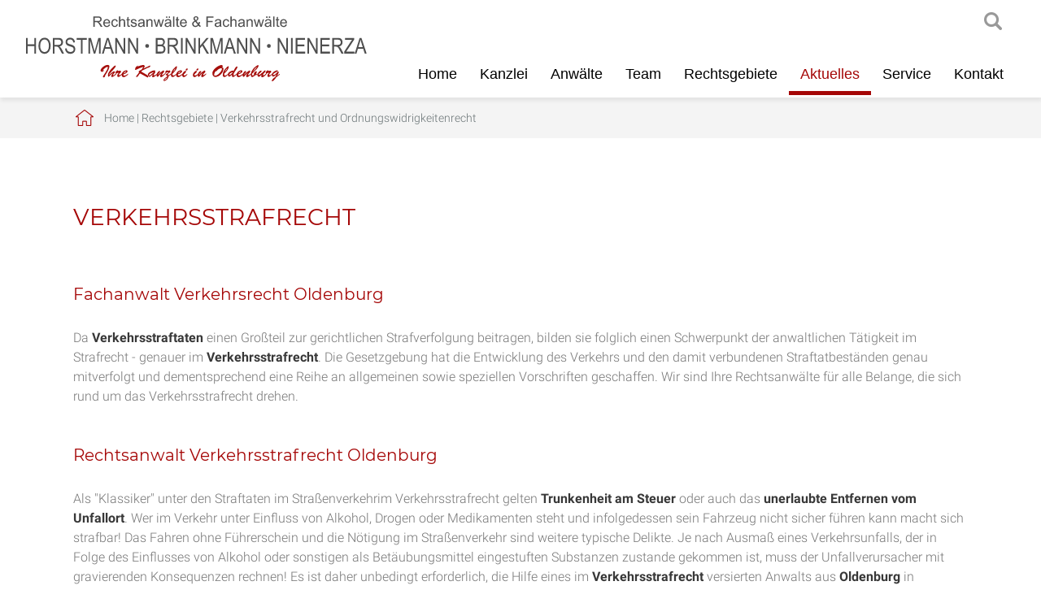

--- FILE ---
content_type: text/html; charset=iso-8859-1
request_url: https://architektenrecht-oldenburg.de/Rechtsgebiete/Verkehrsstrafrecht-Ordnungswidrigkeitenrecht/index.html
body_size: 5498
content:
<!DOCTYPE HTML>
<html lang="de">

<head>
	<title>Verkehrsstrafrecht Oldenburg, Kanzlei Verkehrsstrafrecht Oldenburg, Ordnungswidrigkeiten Verkehrsstrafrecht Oldenburg</title>

	<meta http-equiv="Content-Type" content="text/html; charset=iso-8859-1">
	<meta name="viewport" content="width=device-width, initial-scale=1.0">

	<meta name="description" content="Rechtsanwalt Verkehrsstrafrecht aus Oldenburg - Unkomplizierte Hilfe bei verkehrsrechtlichen Straftaten, Ordnungswidrigkeiten oder Bußgeldern." />
	<META NAME="author" CONTENT="Horstmann, Brinkmann, Nienerza Rechtsanw&auml;lte">
<meta name="GENERATOR" content="cms2web">
<META NAME="publisher" CONTENT="[bense.com] GmbH Dortmund">
<META NAME="copyright" CONTENT="">
<META NAME="keywords" CONTENT="">
<META NAME="page-topic" CONTENT="Rechtsberatung">
<META NAME="audience" CONTENT="Alle, All">
<META NAME="expires" CONTENT="NEVER">
<META NAME="page-type" CONTENT="">
<META NAME="robots" CONTENT="INDEX,FOLLOW">

	<link rel="stylesheet" type="text/css" href="/stream/css/styles.css">
	<link rel="stylesheet" type="text/css" href="/stream/css/style3.css">
	<link rel="stylesheet" type="text/css" href="/stream/css/fonts/montserrat/montserrat.css">
	<link rel="stylesheet" type="text/css" href="/stream/css/fonts/roboto/roboto.css">
	<link rel="stylesheet" type="text/css" href="/stream/css/grid.css">

	<!--[if lte IE 7]>
	<link rel="stylesheet" type="text/css" href="/stream/css/ie.css">
	<![endif]-->

	<!--<script src="/stream/js/prototype_1_6_1_0.js"></script>
	<script src="/stream/js/jquery_1_8_min.js"></script>
	<script src="/stream/js/jquery_1_11_1.min.js"></script>-->
	<script src="/stream/js/jquery_3_6_0_min.js"></script>
	<script src="/stream/js/jquery.scrolltop.js"></script>

	<!--<script>
		jQuery.noConflict();
	</script>-->

	<script src="/stream/js/jquery.scrolltop.js"></script>

	<!-- Contactform NEU -->
	<link rel="stylesheet" type="text/css" href="/stream/css/style_contactform.css">

	<!-- Responsivemobilemenu -->
	<link rel="stylesheet" type="text/css" href="/stream/css/minmenu.css">
	<script src="/stream/js/minmenu.js"></script>

	<!-- Slider Revolution -->
	<!-- <link rel="stylesheet" type="text/css" href="/stream/css/themepunch.style.css" media="screen">
	<script type="text/javascript" src="/stream/js/themepunch.tools.min.js"></script>
	<script type="text/javascript" src="/stream/js/themepunch.revolution.min.js"></script>
	<link rel="stylesheet" type="text/css" href="/stream/css/themepunch.settings.css" media="screen"> -->

	<!-- Hover FX Anwälte -->
	<link rel="stylesheet" type="text/css" href="/stream/css/style1.css">
	<!--<script src="/stream/js/reflection.js" type="text/javascript" charset="utf-8"></script>-->

	<!-- REVOLUTION STYLE SHEETS -->
	<link rel="stylesheet" type="text/css" href="/stream/css/revolution/settings.css">

	<!-- REVOLUTION LAYERS STYLES -->
	<link rel="stylesheet" type="text/css" href="/stream/css/revolution/layers.css">
	<style type="text/css">.tp-rs-menulink {text-decoration: none}</style>

	<!-- REVOLUTION NAVIGATION STYLES -->
	<link rel="stylesheet" type="text/css" href="/stream/css/revolution/navigation.css">

	<!-- REVOLUTION JS FILES -->
	<script src="/stream/js/revolution/jquery.themepunch.tools.min.js"></script>
	<script src="/stream/js/revolution/jquery.themepunch.revolution.min.js"></script>
	<script src="/stream/js/revolution/extensions/revolution.extension.kenburn.min.js"></script>

	<link rel="shortcut icon" href="/favicon.ico">

	
	<script>
		jQuery(document).ready(function(){
			jQuery('#searchIcon').click(function(){
				var searchBox = jQuery('.searchBox');
				if (searchBox.hasClass('visible')){
					searchBox.animate({"top":"-300px"}, "slow").removeClass('visible');
				} else {
					searchBox.animate({"top":"0px"}, "slow").addClass('visible');
				}
			});
		});
	</script>

	

	
</head>

<body id="layout_areas" class="view">
	<div id="wrap">

	<!-- <div id="shortlink">

		<email>
			<div id="shorticon1" onclick="sidebarShow('email')">
				<a href="javascript:void(0)">
					<img src="/stream/images/layout/email.png">
				</a>
			</div>
			<div id="email" class="sidebar_item sidebar_item_hide">
				<a href="mailto:"></a>
			</div>
		</email>

		<telefon>
			<div id="shorticon2" onclick="sidebarShow('telefon')">
				<a href="javascript:void(0)">
					<img src="/stream/images/layout/telefon.png">
				</a>
			</div>
			<div id="telefon" class="sidebar_item sidebar_item_hide">
				<p><a href="tel:+49"></a></p>
			</div>
		</telefon>

		<karte>
			<div id="shorticon3" onclick="sidebarShow('karte')">
				<a href="javascript:void(0)">
					<img src="/stream/images/layout/karte.png">
				</a>
			</div>
			<div id="karte" class="sidebar_item sidebar_item_hide">
				<p>
					<a href="/Kontakt/index.html">Anfahrt und Kontakt</a>
				</p>
			</div>
		</karte>

		<sprache>
			<div id="shorticon4" onclick="sidebarShow('social')">
				<a href="javascript:void(0)">
					<img src="/stream/images/layout/social.png">
				</a>
			</div>
			<div id="social" class="sidebar_item sidebar_item_hide">
				<p>
					<a href="" target="_blank">Visitenkarte</a>
				</p>
			</div>
		</sprache>

		<facebook>
			<div id="shorticon5" onclick="sidebarShow('facebook')">
				<a href="javascript:void(0)">
					<img src="/stream/images/layout/facebook.png">
				</a>
			</div>
			<div id="facebook" class="sidebar_item sidebar_item_hide">
				<p>
					<a href="" target="_blank">Folgen Sie uns auf Facebook</a>
				</p>
			</div>
		</facebook>

	</div> -->

	
			<div id="head">

				<div class="page_margins_head">
					<div class="page">

						<div class="searchBox">
					    	<form name="search" id="search" action="/Suche/index.html" method="get">
								<input class="search-input" size="50" type="text" name="q"  >
								<input class="search-button" type="submit" value="Suchen">
							</form>
						</div>

						<div id="background"></div>

							<div id="labels">

								<div id="searchIcon"><a href="javascript: void(0)" >searchIcon</a></div>

								<div class="logo">
									<a href="/index.html"><img src="/stream/images/layout/logo.svg" height="80px" alt="" title=""></a>
								</div>

								<div id="nav-sk">
									<div class="rmm minimal"><ul class="menu rmm-main-list"><li class="first"><a file_id="1" href="/index.html"  target="" >Home</a></li><li class=""><a file_id="33" href="/Kanzleiprofil/index.html"  target="_self" >Kanzlei</a></li><li class=""><a file_id="35" href="/Rechtsanwaelte/index.html"  target="_self" >Anw&auml;lte</a></li><li class=""><a file_id="83" href="/Team/index.html"  target="_self" >Team</a></li><li class=""><a file_id="34" href="/Rechtsgebiete/index.html"  target="_self" >Rechtsgebiete</a></li><li class="active"><a file_id="43" href="/Aktuelles/index.html"  target="_self" >Aktuelles</a></li><li class=""><a file_id="37" href="/Service/index.html"  target="_self" >Service</a></li><li class=""><a file_id="38" href="/Kontakt-und-Anfahrt/index.html"  target="_self" >Kontakt</a></li></ul></div>								</div>

							</div>

					</div>
				</div>
			</div>

			<div id="location">
				<div class="page_margins">
					<div class="page">
						<div class="locbg">
							<a href="http://www.rechtsanwaelte-horstmann.de/index.html" class="location_home">Home</a> | <a href="http://www.fachanwalt-verkehrsrecht-oldenburg.de/Rechtsgebiete/index.html">Rechtsgebiete</a> | <a href="http://www.familienrecht-oldenburg.info/Rechtsgebiete/Verkehrsstrafrecht-Ordnungswidrigkeitenrecht/index.html" id="location_active">Verkehrsstrafrecht und Ordnungswidrigkeitenrecht</a>						</div>
					</div>
				</div>
			</div>

			
		<div id="main">
			<a href="#" class="scrollup">Scroll</a>

			<div class="page_margins">
				<div class="page">

					<div id="col1">
						<div id="col1_content" class="clearfix">
							<ul id="sub_nav"></ul>													</div>
					</div>

					<div id="col3">
						<div id="col3_content" class="clearfix">
								<div class="contenttype_cms"><div class="block_content headline"><h1>Verkehrsstrafrecht</h1></div><div id="Verkehrsstrafrecht" class="block_content text"><h2>Fachanwalt Verkehrsrecht Oldenburg</h2><p>Da <strong>Verkehrsstraftaten</strong> einen Gro&szlig;teil zur gerichtlichen Strafverfolgung beitragen, bilden sie folglich einen Schwerpunkt der anwaltlichen T&auml;tigkeit im Strafrecht - genauer im <strong>Verkehrsstrafrecht</strong>. Die Gesetzgebung hat die Entwicklung des Verkehrs und den damit verbundenen Straftatbest&auml;nden genau mitverfolgt und dementsprechend eine Reihe an allgemeinen sowie speziellen Vorschriften geschaffen. Wir sind Ihre Rechtsanw&auml;lte f&uuml;r alle Belange, die sich rund um das Verkehrsstrafrecht drehen.</p></div><div id="Rechtsanwalt_Verkehrsstrafrecht" class="block_content text"><h2>Rechtsanwalt Verkehrsstrafrecht Oldenburg</h2><p>Als &quot;Klassiker&quot; unter den Straftaten im Stra&szlig;enverkehrim Verkehrsstrafrecht gelten <strong>Trunkenheit am Steuer</strong> oder auch das <strong>unerlaubte Entfernen vom Unfallort</strong>. Wer im Verkehr unter Einfluss von Alkohol, Drogen oder Medikamenten steht und infolgedessen sein Fahrzeug nicht sicher f&uuml;hren kann macht sich strafbar! Das Fahren ohne F&uuml;hrerschein und die N&ouml;tigung im Stra&szlig;enverkehr sind weitere typische Delikte. Je nach Ausma&szlig; eines Verkehrsunfalls, der in Folge des Einflusses von Alkohol oder sonstigen als Bet&auml;ubungsmittel eingestuften Substanzen zustande gekommen ist, muss der Unfallverursacher mit gravierenden Konsequenzen rechnen! Es ist daher unbedingt erforderlich, die Hilfe eines im <strong>Verkehrsstrafrecht</strong> versierten Anwalts aus <strong>Oldenburg</strong> in Anspruch zu nehmen.</p></div><div id="Ordnungswidrigkeiten_Bussgelder" class="block_content text"><h2>Ordnungswidrigkeiten & Bußgelder - Verkehrsstrafrecht Oldenburg</h2><p>Neben diesen Vergehen existieren viele weitere <strong>Ordnungswidrigkeiten</strong> im <strong>Verkehrsstrafrecht</strong> wie z.B. Geschwindigkeits&uuml;berschreitung oder Parkvergehen, die zu <strong>Bu&szlig;geldbescheiden</strong> f&uuml;hren k&ouml;nnen. <strong>Ordnungswidrigkeiten</strong> k&ouml;nnen allgemein unter Missachtung von Stra&szlig;enschildern und Stra&szlig;enverkehrsregeln zusammengefasst werden. Ordnungswidrigkeiten gelten in der Regel &bdquo;nur&ldquo; als geringf&uuml;gige Verst&ouml;&szlig;e von Regeln, die neben dem bereits genannten Bu&szlig;geldbescheid in weniger gravierenden F&auml;llen auch Verwarnungen (mit Verwarnungsgeld) oder eine rein m&uuml;ndliche Verwarnung zur Folge haben k&ouml;nnen. <strong>Wir</strong> raten dennoch zur Vorsicht, denn langfristig k&ouml;nnen auch viele kleine Verst&ouml;&szlig;e in kurzer Zeit problematisch werden.</p>

<p>Verst&ouml;&szlig;e im <strong>Verkehrsstrafrecht</strong> sind ernst zu nehmen und haben weitreichende Konsequenzen! Daher ist es ratsam, sich &uuml;ber Verkehrsdelikte im Stra&szlig;enverkehr zu informieren oder im Falle einer Strafverfolgung sich mit unserer <strong>Oldenburger Kanzlei</strong> in Verbindung zu setzen.</p></div><div id="Verteidigung_Verkehrsstrafrecht" class="block_content text"><h2>Verteidigung im Verkehrsstrafrecht - Rechtsanwalt Oldenburg</h2><p>Sie haben ein Bu&szlig;geld erhalten, k&ouml;nnen sich den genannten Tatvorwurf jedoch nicht erkl&auml;ren? Sie wurden geblitzt, obwohl Ihr Wagen die im Schreiben genannte Geschwindigkeit gar nicht erreichen kann? Unsere Anw&auml;lte aus <strong>Oldenburg</strong> unterst&uuml;tzen Sie kompetent bei der Anfechtung unrechtm&auml;&szlig;ig erhobener Vorw&uuml;rfe und Bescheide.</p></div><div class="block_content text"><p style="text-align: right;"><a class="btn" href="/Rechtsgebiete/index.html">zur&uuml;ck zur &Uuml;bersicht</a></p></div></div>						</div>

						<div id="ie_clearing">&nbsp;</div>
					</div>

				</div>
			</div>
		</div>


		<div id="push"></div>
	</div>

		<div id="footer">
			<div class="page_margins">
				<div class="page">

						<div class="subcolumns">

							<div class="c33l">
								<div class="subcl">
									<p><span>Horstmann, Brinkmann, Nienerza</span></p>

									<p>Staugraben 1A<br>
									26122 Oldenburg</p>

									<p>Telefon: <a href="tel:+4944126272">(04 41) 262 72</a><br>
									Telefax: (04 41) 257 39</p>

									<p><a href="mailto:info@rechtsanwaelte-horstmann.de">info@rechtsanwaelte-horstmann.de</a><br>
									<a href="https://www.rechtsanwaelte-horstmann.de">www.rechtsanwaelte-horstmann.de</a></p>

								</div>
							</div>

							<div class="c33l">
								<div class="subc">
									<div class="footer-logo">
										<img src="/stream/images/layout/logo.svg" style="width: 80%;" alt="Rechtsanw&auml;lte Kanzlei Oldenburg" title="Horstmann, Kl&uuml;ppel, Nienerza">
									</div>
								</div>
							</div>

							<div class="c33r">
								<div class="subcr">
									<p><a href="/Kanzleiprofil/index.html">Kanzlei</a></p>
									<p><a href="/Rechtsanwaelte/index.html">Anwälte</a></p>
									<p><a href="/Rechtsgebiete/index.html">Rechtsgebiete</a></p>
									<p><a href="/Aktuelles/index.html">Aktuelles</a></p>
									<p><a href="/Service/index.html">Service</a></p>
									<p><a href="/Kontakt-und-Anfahrt/index.html">Kontakt</a></p>
								</div>
							</div>

						<span class="skip wk_customer"> odbg-hrst 2026-01-25</span><span class="skip wk_wid"> wid-65</span><span class="skip wk_global"> drtm-bns 2026-01-25</span>						<!-- <div class="kwlayer"><a href="http://fachanwalt-oldenburg.de/Anwalt-Verkehrs-Ordnungswidrigkeiten-Recht.html" title="Anwalt Verkehrs Ordnungswidrigkeiten Recht">Anwalt Verkehrs Ordnungswidrigkeiten Recht</a>, <a href="http://bussgeld-oldenburg.de/Ehe-Oldenburg.html" title="Ehe Oldenburg">Ehe Oldenburg</a>, <a href="http://anwalt-oldenburg.info/Renovierungspflicht-Oldenburg.html" title="Renovierungspflicht Oldenburg">Renovierungspflicht Oldenburg</a>, <a href="http://fachanwalt-strafrecht-oldenburg.info/Rechtsanwalt-Koch.html" title="Rechtsanwalt Koch">Rechtsanwalt Koch</a>, <a href="http://erbrecht-oldenburg.info/Zwangsversteigerung-Oldenburg.html" title="Zwangsversteigerung Oldenburg">Zwangsversteigerung Oldenburg</a>, <a href="http://rechtsanwalt-oldenburg.info/Rechtsanwalt-Leasing.html" title="Rechtsanwalt Leasing">Rechtsanwalt Leasing</a>, <a href="http://mietrecht-oldenburg.de/Abfindungsanspruch-Oldenburg.html" title="Abfindungsanspruch Oldenburg">Abfindungsanspruch Oldenburg</a>, <a href="http://anwalt-oldenburg.info/Wohnungseigentuemer-Oldenburg.html" title="Wohnungseigentuemer Oldenburg">Wohnungseigentuemer Oldenburg</a>, <a href="http://arbeitsrecht-oldenburg.info/Rechtsanwalt-Scheidung.html" title="Rechtsanwalt Scheidung">Rechtsanwalt Scheidung</a>, <a href="http://rechtsanwalt-wardenburg.de/Mietrecht.html" title="Mietrecht">Mietrecht</a></div> -->
						</div>
					</div>
			</div>
		</div>

		<div id="datenschutz">
			Design und Webservice by <a href="https://www.bense.com" target="_blank" rel="noopener" title="Websiteoptimierung, SEO, SEM, Hosting und Webdesign in Dortmund">bense.com</a> | <a href="/Impressum/index.html" class="wikilink internal" title="Impressum">Impressum</a> | <a href="/Datenschutz/index.html" class="wikilink internal" title="Datenschutz">Datenschutz</a> | <a href="/Sitemap/index.html" class="wikilink internal" title="Sitemap">Sitemap</a> | <a href="/Suche/index.html" class="wikilink internal" title="Suche">Suche</a>		</div>

		<!--<script>
			jQuery.noConflict();
		</script>-->


		
		<script>
		function sidebarShow(name) {
			var show_item = ""
			var item_arr = ["email", "telefon", "karte", "social", "facebook"];

			for (var i = 0; i < item_arr.length; i++) {
				if (item_arr[i] == name) {
					if (!jQuery("#" + name).hasClass('sidebar_item_hide')) {
						jQuery('#' + name).hide('slide', {direction: 'left'}, 1000);
						jQuery('#' + name).addClass('sidebar_item_hide');
					} else {
						jQuery('#' + name).show('slide', {direction: 'left'}, 500);
						jQuery('#' + name).removeClass('sidebar_item_hide');
					}
				} else {
					jQuery('#' + item_arr[i]).hide('slide', {direction: 'left'}, 1000);
					jQuery('#' + item_arr[i]).addClass('sidebar_item_hide');
				}
			};
		}
	</script>

	<script>
		jQuery(document).ready(function() {
			jQuery("#rev_slider_1063_1").show().revolution({
				sliderType: "fadeIn",
				sliderLayout: "fullscreen",
				dottedOverlay: "none",
				delay: 6000,
				navigation: {
				//	keyboardNavigation: "off",
				//	keyboard_direction: "horizontal",
				//	mouseScrollNavigation: "off",
				//	mouseScrollReverse: "default",
				onHoverStop: "off",
				//	touch: {
				//		touchenabled: "on",
				//		swipe_threshold: 75,
				//		swipe_min_touches: 1,
				//		swipe_direction: "horizontal",
				//		drag_block_vertical: false
				// },
				//		tabs: {
				//			style: "zeus",
				//			enable: true,
				//			width: 100,
				//			height: 30,
				//			min_width: 100,
				//			wrapper_padding: 0,
				//			wrapper_color: "transparent",
				//			wrapper_opacity: "0",
				//			tmp: '<span class="tp-tab-title">{{title}}</span>',
				//			visibleAmount: 3,
				//			hide_onmobile: true,
				//			hide_under: 480,
				//			hide_onleave: false,
				//			hide_delay: 200,
				//			direction: "horizontal",
				//			span: true,
				//			position: "inner",
				//			space: 1,
				//			h_align: "left",
				//			v_align: "top",
				//			h_offset: 30,
				//			v_offset: 30
				//		},
				arrows: {
						style:"metis",
						enable:true,
						hide_onmobile:false,
						hide_onleave:false,
						tmp:'',
						left: {
							h_align:"left",
							v_align:"center",
							h_offset:0,
							v_offset:0
						},
						right: {
							h_align:"right",
							v_align:"center",
							h_offset:0,
							v_offset:0
						}
					}
				},
				// viewPort: {
				// 		enable: true,
				// 		outof: "pause",
				// 		visible_area: "80%",
				// 		presize: false
				// },
				// responsiveLevels: [1240, 1024, 778, 480],
				// visibilityLevels: [1240, 1024, 778, 480],
				gridwidth: [1230, 1024, 767, 480],
				gridheight: [800, 800, 480, 360],
				// lazyType: "none",
				parallax: {
					type: "scroll",
					origo: "enterpoint",
					speed: 400,
					levels: [5, 10, 15, 20, 25, 30, 35, 40, 45, 50, 46, 47, 48, 49, 50, 55],
					type: "scroll",
				},
				// shadow: 0,
				// spinner: "off",
				// stopLoop: "off",
				// stopAfterLoops: -1,
				// stopAtSlide: -1,
				// shuffle: "off",
				// autoHeight: "off",
				// hideThumbsOnMobile: "off",
				// hideSliderAtLimit: 0,
				// hideCaptionAtLimit: 0,
				// hideAllCaptionAtLilmit: 0,
				// debugMode: false,
				// fallbacks: {
				// 		simplifyAll: "off",
				// 		nextSlideOnWindowFocus: "off",
				// 		disableFocusListener: false,
				// }

			});
		
		});
	</script>

</body>
</html>


--- FILE ---
content_type: text/css;charset=iso-8859-1
request_url: https://architektenrecht-oldenburg.de/stream/css/style3.css
body_size: 877
content:
@font-face{
font-family:'icomoon';
src:url('/stream/files/fonts/icomoon.eot?q25m55');
src:url('/stream/files/fonts/icomoon.eot?q25m55#iefix') format('embedded-opentype'),
url('/stream/files/fonts/icomoon.ttf?q25m55') format('truetype'),
url('/stream/files/fonts/icomoon.woff?q25m55') format('woff'),
url('/stream/files/fonts/icomoon.svg?q25m55#icomoon') format('svg');
font-weight:normal;
font-style:normal;
}
.ca-menu-l{
padding:0;
margin:20px auto;
width:500px;
}
h2.ca-main-l{
padding-bottom:0px !important;
}
h3.ca-sub-l{
background-color:transparent !important;
padding:8px 0;
}
.ca-menu-l li{
width:500px;
height:100px;
overflow:hidden;
position:relative;
display:block;
background:#fff;
-webkit-box-shadow:1px 1px 3px rgba(0,0,0,0.2);
-moz-box-shadow:1px 1px 3px rgba(0,0,0,0.2);
box-shadow:1px 1px 3px rgba(0,0,0,0.2);
margin-bottom:4px;
-webkit-transition:all 300ms ease-in-out;
-moz-transition:all 300ms ease-in-out;
-o-transition:all 300ms ease-in-out;
-ms-transition:all 300ms ease-in-out;
transition:all 300ms ease-in-out;
}
.ca-menu-l li:last-child{
margin-bottom:0px;
}
.ca-menu-l li a{
text-align:left;
width:100%;
height:100%;
display:block;
color:#333;
position:relative;
}
.ca-icon-l{
font-family:'icomoon',cursive;
font-size:40px;
color:#a50707;
text-shadow:0px 0px 1px #333;
line-height:90px;
position:absolute;
width:90px;
left:20px;
text-align:center;
-webkit-transition:all 300ms linear;
-moz-transition:all 300ms linear;
-o-transition:all 300ms linear;
-ms-transition:all 300ms linear;
transition:all 300ms linear; 
}
.ca-content-l{
position:absolute;
left:120px;
width:370px;
height:60px;
top:20px;
}
.ca-main-l{
font-size:30px;
-webkit-transition:all 300ms linear;
-moz-transition:all 300ms linear;
-o-transition:all 300ms linear;
-ms-transition:all 300ms linear;
transition:all 300ms linear; 
}
.ca-sub-l{
font-size:14px;
color:#666;
}
.ca-menu-l li:hover{
background-color:#f5f5f5;
}
.ca-menu-l li:hover .ca-icon-l{
color:#a50707;
font-size:120px;
opacity:0.2;
left:-20px;
-webkit-transform:rotate(20deg);
-moz-transform:rotate(20deg);
-ms-transform:rotate(20deg);
transform:rotate(20deg);
}
.ca-menu-l li:hover .ca-main-l{
color:#a50707;
opacity:1;
}
.ca-menu-l li:hover .ca-sub-l{
/* color:#fff; */
opacity:0.8;
}
.ca-icon-l-work,.ca-icon-l-fam,.ca-icon-l-architect,.ca-icon-l-erb,
.ca-icon-l-pferd,.ca-icon-l-kauf,.ca-icon-l-straf,.ca-icon-l-verkehr,.ca-icon-l-versicherung{
font-family:'icomoon';
font-size:60px;
color:#a50707;
text-shadow:0px 0px 1px #333;
line-height:90px;
position:absolute;
width:90px;
left:10px;
text-align:center;
-webkit-transition:all 300ms linear;
-moz-transition:all 300ms linear;
-o-transition:all 300ms linear;
-ms-transition:all 300ms linear;
transition:all 300ms linear;
}
.ca-icon-l-work:before{
content:"\e900";
}
.ca-menu-l li:hover .ca-icon-l-work{
color:#a50707;
font-size:120px;
opacity:0.6;
left:-0px;
-webkit-transform:rotate(20deg);
-moz-transform:rotate(20deg);
-ms-transform:rotate(20deg);
transform:rotate(20deg);
}
.ca-icon-l-architect:before{
content:"\e901";
}
.ca-menu-l li:hover .ca-icon-l-architect{
color:#a50707;
font-size:120px;
opacity:0.6;
left:-0px;
-webkit-transform:rotate(20deg);
-moz-transform:rotate(20deg);
-ms-transform:rotate(20deg);
transform:rotate(20deg);
}
.ca-icon-l-fam:before{
content:"\e903";
}
.ca-menu-l li:hover .ca-icon-l-fam{
color:#a50707;
font-size:120px;
opacity:0.6;
left:-0px;
-webkit-transform:rotate(20deg);
-moz-transform:rotate(20deg);
-ms-transform:rotate(20deg);
transform:rotate(20deg);
}
.ca-icon-l-erb:before{
content:"\e902";
}
.ca-menu-l li:hover .ca-icon-l-erb{
color:#a50707;
font-size:120px;
opacity:0.6;
left:-0px;
-webkit-transform:rotate(20deg);
-moz-transform:rotate(20deg);
-ms-transform:rotate(20deg);
transform:rotate(20deg);
}
.ca-icon-l-kauf:before{
content:"\e908";
}
.ca-menu-l li:hover .ca-icon-l-kauf{
color:#a50707;
font-size:120px;
opacity:0.6;
left:-0px;
-webkit-transform:rotate(20deg);
-moz-transform:rotate(20deg);
-ms-transform:rotate(20deg);
transform:rotate(20deg);
}
.ca-icon-l-pferd:before{
content:"\e904";
}
.ca-menu-l li:hover .ca-icon-l-pferd{
color:#a50707;
font-size:120px;
opacity:0.6;
left:-0px;
-webkit-transform:rotate(20deg);
-moz-transform:rotate(20deg);
-ms-transform:rotate(20deg);
transform:rotate(20deg);
}
.ca-icon-l-straf:before{
content:"\e905";
}
.ca-menu-l li:hover .ca-icon-l-straf{
color:#a50707;
font-size:120px;
opacity:0.6;
left:-0px;
-webkit-transform:rotate(20deg);
-moz-transform:rotate(20deg);
-ms-transform:rotate(20deg);
transform:rotate(20deg);
}
.ca-icon-l-verkehr:before{
content:"\e906";
}
.ca-menu-l li:hover .ca-icon-l-verkehr{
color:#a50707;
font-size:120px;
opacity:0.6;
left:-0px;
-webkit-transform:rotate(20deg);
-moz-transform:rotate(20deg);
-ms-transform:rotate(20deg);
transform:rotate(20deg);
}
.ca-icon-l-versicherung:before{
content:"\e907";
}
.ca-menu-l li:hover .ca-icon-l-versicherung{
color:#a50707;
font-size:120px;
opacity:0.6;
left:-0px;
-webkit-transform:rotate(20deg);
-moz-transform:rotate(20deg);
-ms-transform:rotate(20deg);
transform:rotate(20deg);
}


--- FILE ---
content_type: image/svg+xml
request_url: https://architektenrecht-oldenburg.de/stream/images/layout/logo.svg
body_size: 35015
content:
<svg xmlns="http://www.w3.org/2000/svg" viewBox="0 0 438.0942 83.6118"><defs><style>.cls-1{fill:#4f4f4f;}.cls-2{fill:#a50e0b;}</style></defs><title>Element 4</title><g id="Ebene_2" data-name="Ebene 2"><g id="Ebene_1_Kopie" data-name="Ebene 1 Kopie"><path class="cls-1" d="M0,47.9551V27.9224H2.1729v8.226h8.5405v-8.226h2.1728V47.9551H10.7134V38.5127h-8.54v9.4424Z"/><path class="cls-1" d="M15.9609,38.1982q0-5.124,2.2544-7.8774a6.9779,6.9779,0,0,1,5.6162-2.7534,6.8441,6.8441,0,0,1,3.9629,1.23A8.3,8.3,0,0,1,30.63,32.37a13.624,13.624,0,0,1,1.0454,5.5825,12.1048,12.1048,0,0,1-2.0225,7.2559,7.0172,7.0172,0,0,1-11.6831-.082A11.7746,11.7746,0,0,1,15.9609,38.1982Zm2.2408.0347a9.0009,9.0009,0,0,0,1.6333,5.751,4.9014,4.9014,0,0,0,7.98-.02q1.6194-2.0655,1.62-6.0723a12.1205,12.1205,0,0,0-.834-4.6225,5.6808,5.6808,0,0,0-1.9336-2.4961,4.7024,4.7024,0,0,0-2.8218-.9371,4.9175,4.9175,0,0,0-4.0513,2.0513Q18.2016,33.939,18.2017,38.2329Z"/><path class="cls-1" d="M34.4219,47.9551V27.9224h7.2832a7.6945,7.6945,0,0,1,3.3686.56,4.2694,4.2694,0,0,1,1.7832,1.8643,6.3164,6.3164,0,0,1,.6968,3.0244,5.0876,5.0876,0,0,1-4.6186,5.4629,5.6158,5.6158,0,0,1,1.394,1.1133,14.08,14.08,0,0,1,1.708,2.5556l2.87,5.4522H46.1738L43.9829,43.79a26.1631,26.1631,0,0,0-1.9214-3.293,3.7672,3.7672,0,0,0-1.2558-1.1431,3.9824,3.9824,0,0,0-1.6993-.2944H36.5947v8.896Zm2.1728-11.1914h4.6734a5.703,5.703,0,0,0,2.3227-.3692,2.8089,2.8089,0,0,0,1.2573-1.1616,3.58,3.58,0,0,0,.4649-1.8447,3.181,3.181,0,0,0-.8882-2.3843,3.6312,3.6312,0,0,0-2.6377-.8677H36.5947Z"/><path class="cls-1" d="M50.2593,41.5054l2.05-.2188a5.9611,5.9611,0,0,0,.7446,2.5757,4.1825,4.1825,0,0,0,1.66,1.4829,5.2011,5.2011,0,0,0,2.4326.56,4.4009,4.4009,0,0,0,3.0127-.9473,3.1306,3.1306,0,0,0,1.0727-2.4614,2.9979,2.9979,0,0,0-.3891-1.5479,2.93,2.93,0,0,0-1.1753-1.084,22.0516,22.0516,0,0,0-3.3955-1.1953,11.9575,11.9575,0,0,1-3.3072-1.3867,4.8144,4.8144,0,0,1-1.53-1.77,5.26,5.26,0,0,1-.5469-2.4253A5.3314,5.3314,0,0,1,52.46,29.1113a5.7808,5.7808,0,0,1,4.2358-1.5439,6.7725,6.7725,0,0,1,3.2046.7241,5.145,5.145,0,0,1,2.1313,2.0772,6.8313,6.8313,0,0,1,.8135,3.1835l-2.0908.1915a4.32,4.32,0,0,0-1.1685-2.897,3.9642,3.9642,0,0,0-2.8217-.9429,4.23,4.23,0,0,0-2.815.8267,2.6781,2.6781,0,0,0-.97,2.1382,2.4635,2.4635,0,0,0,.711,1.8857A8.4837,8.4837,0,0,0,56.8857,36.11,21.0147,21.0147,0,0,1,60.3,37.2769a5.5325,5.5325,0,0,1,2.269,2.0175,5.591,5.591,0,0,1,.7671,2.9829A6.2064,6.2064,0,0,1,62.53,45.41a5.414,5.414,0,0,1-2.1934,2.15,7.0361,7.0361,0,0,1-3.3408.7373,6.5236,6.5236,0,0,1-4.8579-1.8311A6.9753,6.9753,0,0,1,50.2593,41.5054Z"/><path class="cls-1" d="M70.5107,47.9551V30.2866H65.0991V27.9224h13.023v2.3642h-5.439V47.9551Z"/><path class="cls-1" d="M80.2534,47.9551V27.9224h3.2671L87.42,42.1064l.78,2.9654q.2871-1.1067.8755-3.2114l3.94-13.938h2.9253V47.9551H93.85V31.2012L89.06,47.9551H87.1069L82.3442,30.9126V47.9551Z"/><path class="cls-1" d="M97.6353,47.9551l6.3354-20.0327h2.3237l6.7276,20.0327h-2.4873l-1.9107-6.0674h-6.9111l-1.7857,6.0674Zm4.7128-8.2261h5.5962l-1.7075-5.5478q-.7925-2.5555-1.1611-4.1543a29.3974,29.3974,0,0,1-.9,3.8261Z"/><path class="cls-1" d="M114.6753,47.9551V27.9224h2.2275l8.6363,15.7592V27.9224h2.0771V47.9551h-2.2275l-8.6226-15.7622V47.9551Z"/><path class="cls-1" d="M131.2368,47.9551V27.9224h2.2276l8.6362,15.7592V27.9224h2.0771V47.9551H141.95l-8.6226-15.7622V47.9551Z"/><path class="cls-1" d="M166.9292,47.9551V27.9224h6.17a6.373,6.373,0,0,1,2.9683.5805,4.4762,4.4762,0,0,1,1.792,1.8091,5.401,5.401,0,0,1,.6982,2.7173,5.1122,5.1122,0,0,1-.6016,2.4853,4.6642,4.6642,0,0,1-1.6943,1.775,4.445,4.445,0,0,1,2.252,1.7709,5.49,5.49,0,0,1,.8232,3.0835,6.6,6.6,0,0,1-.7451,3.1924,4.5958,4.5958,0,0,1-1.9883,1.9966,7.7424,7.7424,0,0,1-3.416.6221ZM169.1021,36.34h3.5595a7.1521,7.1521,0,0,0,1.9849-.1914,2.4835,2.4835,0,0,0,1.3076-.9633,3.2285,3.2285,0,0,0,.4585-1.8379,3.5239,3.5239,0,0,0-.4175-1.7969,2.2173,2.2173,0,0,0-1.1089-.9907,7.6607,7.6607,0,0,0-2.4848-.273h-3.2993Zm0,9.251h4.0927a5.9953,5.9953,0,0,0,1.9986-.2456,2.73,2.73,0,0,0,1.4165-1.1684,3.9247,3.9247,0,0,0,.4863-2.043,3.705,3.705,0,0,0-.4658-1.92,2.795,2.795,0,0,0-1.2525-1.148,6.2761,6.2761,0,0,0-2.4707-.3618h-3.8051Z"/><path class="cls-1" d="M182.3022,47.9551V27.9224h7.2832a7.691,7.691,0,0,1,3.3682.56,4.27,4.27,0,0,1,1.7842,1.8643,6.3278,6.3278,0,0,1,.6963,3.0244,5.0879,5.0879,0,0,1-4.6182,5.4629,5.6317,5.6317,0,0,1,1.3936,1.1133,14.08,14.08,0,0,1,1.708,2.5556l2.8691,5.4522h-2.7324l-2.19-4.1655a26.3518,26.3518,0,0,0-1.9219-3.293,3.7665,3.7665,0,0,0-1.2559-1.1431,3.9847,3.9847,0,0,0-1.6992-.2944h-2.5117v8.896Zm2.1729-11.1914h4.6728a5.7042,5.7042,0,0,0,2.3233-.3692,2.8151,2.8151,0,0,0,1.2578-1.1616,3.58,3.58,0,0,0,.4639-1.8447,3.1807,3.1807,0,0,0-.8877-2.3843,3.632,3.632,0,0,0-2.6377-.8677h-5.1924Z"/><path class="cls-1" d="M199.2876,47.9551V27.9224H201.46V47.9551Z"/><path class="cls-1" d="M205.1909,47.9551V27.9224h2.2276l8.6357,15.7592V27.9224h2.0771V47.9551h-2.2275l-8.6221-15.7622V47.9551Z"/><path class="cls-1" d="M221.7388,47.9551V27.9224h2.1728v9.9345l8.1612-9.9345h2.9482l-6.8955,8.1255,7.1963,11.9072h-2.87l-5.835-10.13-2.7051,3.188v6.9419Z"/><path class="cls-1" d="M237.0571,47.9551V27.9224h3.2676l3.8984,14.184.78,2.9654q.2871-1.1067.876-3.2114l3.9394-13.938h2.9258V47.9551h-2.0908V31.2012l-4.79,16.7539h-1.9532l-4.7627-17.0425V47.9551Z"/><path class="cls-1" d="M254.439,47.9551l6.3349-20.0327h2.3242l6.7276,20.0327h-2.4873l-1.9112-6.0674h-6.91l-1.7861,6.0674Zm4.7129-8.2261h5.5957l-1.7071-5.5478q-.7924-2.5555-1.1611-4.1543a29.3952,29.3952,0,0,1-.8994,3.8261Z"/><path class="cls-1" d="M271.479,47.9551V27.9224h2.2275l8.6358,15.7592V27.9224h2.0771V47.9551h-2.2275L273.57,32.1929V47.9551Z"/><path class="cls-1" d="M288.0405,47.9551V27.9224h2.2276l8.6357,15.7592V27.9224h2.0772V47.9551h-2.2276l-8.6221-15.7622V47.9551Z"/><path class="cls-1" d="M323.7466,47.9551V27.9224h2.2275L334.61,43.6816V27.9224h2.0771V47.9551H334.46l-8.6221-15.7622V47.9551Z"/><path class="cls-1" d="M340.7876,47.9551V27.9224H342.96V47.9551Z"/><path class="cls-1" d="M346.7993,47.9551V27.9224h11.875v2.3642h-9.7021v6.1216h9.0869v2.3643h-9.0869v6.8183h10.0849v2.3643Z"/><path class="cls-1" d="M361.9946,47.9551V27.9224h2.2276l8.6357,15.7592V27.9224h2.0772V47.9551h-2.2276l-8.6221-15.7622V47.9551Z"/><path class="cls-1" d="M378.6655,47.9551V27.9224h11.875v2.3642h-9.7021v6.1216h9.0869v2.3643h-9.0869v6.8183h10.0849v2.3643Z"/><path class="cls-1" d="M393.9155,47.9551V27.9224h7.2832a7.691,7.691,0,0,1,3.3682.56,4.27,4.27,0,0,1,1.7842,1.8643,6.329,6.329,0,0,1,.6963,3.0244,5.0879,5.0879,0,0,1-4.6182,5.4629,5.6317,5.6317,0,0,1,1.3936,1.1133,14.0854,14.0854,0,0,1,1.708,2.5556L408.4,47.9551h-2.7324l-2.19-4.1655a26.3646,26.3646,0,0,0-1.9219-3.293,3.7665,3.7665,0,0,0-1.2559-1.1431,3.9853,3.9853,0,0,0-1.6992-.2944h-2.5117v8.896Zm2.1729-11.1914h4.6728a5.7046,5.7046,0,0,0,2.3233-.3692,2.8156,2.8156,0,0,0,1.2578-1.1616,3.58,3.58,0,0,0,.4639-1.8447,3.1807,3.1807,0,0,0-.8877-2.3843,3.632,3.632,0,0,0-2.6377-.8677h-5.1924Z"/><path class="cls-1" d="M409.2075,47.9551V45.4956l8.4053-12.8315q.873-1.3389,1.706-2.3775H410.15V27.9224h11.7656v2.3642l-9.21,13.897-.9981,1.4072H422.189v2.3643Z"/><path class="cls-1" d="M422.7075,47.9551l6.335-20.0327h2.3242l6.7275,20.0327h-2.4873l-1.9111-6.0674h-6.91L425,47.9551ZM427.42,39.729h5.5957l-1.707-5.5478q-.7924-2.5555-1.1612-4.1543a29.3952,29.3952,0,0,1-.8994,3.8261Z"/><path class="cls-2" d="M99.2778,69.5835a5.5674,5.5674,0,0,1,.8448-.1333.219.219,0,0,1,.2.2222c0,.3335-.4449.5781-.667.7558-.3335.2447-1.4449,1.1563-1.8677,1.1563s-2.0674-1.023-2.0005-1.6455c.311-3.4014,5.7134-7.3809,9.1372-7.3809a2.1946,2.1946,0,0,1,2.2012,2.49c0,2.8681-3.6909,8.604-5.38,11.0493.3779.934-.9116,2.5122-1.6006,2.5566a1.2881,1.2881,0,0,1-1.2676-1.0449,1.6079,1.6079,0,0,1,.378-.8667c3.8686-5.5357,5.914-9.6265,5.914-10.76,0-.3559-.1557-.9116-.6006-.9116-1.1782.1558-4.6464,2.3565-5.8466,4.624Z"/><path class="cls-2" d="M106.9941,75.1636c1.0894-.8672,5.1358-4.4243,6.3584-4.4243a1.1664,1.1664,0,0,1,1.0674,1.0673c0,.4224-.8891,1.4-1.1562,1.712-1.3784,1.6674-1.3116,1.7338-1.3116,1.9565a.4614.4614,0,0,0,.4893.4668c.7334,0,2.3565-1.2007,3.001-1.6231l.1113.9117c-1.0225.7778-3.7129,2.9565-4.9355,2.9565a1.0725,1.0725,0,0,1-1.0225-1.1782c0-1.4,1.5337-3.09,2.334-4.1353l-.0444-.0444c-3.8018,2.6011-4.9131,4.958-5.6246,4.958-.7783,0-.8891-1.7344-.8891-2.2456a6.9644,6.9644,0,0,1,1.3559-3.8682c2.6236-4.3354,7.0474-8.226,7.8037-8.226.3555,0,.9556.1557.9556.6,0,1.5122-7.07,8.8486-8.4927,10.249Z"/><path class="cls-2" d="M116.978,73.1406a15.7077,15.7077,0,0,1-2.6679,2.7569l-.0889-.9786a7.8137,7.8137,0,0,0,1.4673-1.623c-.4668-.0444-.6-.2222-.6-.689,0-1.6006,2.2676-3.2016,2.8012-3.2016a.395.395,0,0,1,.4.3784,1.5136,1.5136,0,0,1-.1557.6221c2.09-.2891,3.3125-.5557,3.5346-.2891a2.23,2.23,0,0,1,.5337,1.1787c0,.689-.4223,1.0225-.9336,1.4448-.645.5557-1.7343,1.6451-1.7343,2.5347a.6815.6815,0,0,0,.6894.6226c.9561,0,2.3565-1.4454,3.09-2.001l.1552.8223c-.8447.956-3.4013,3.4238-4.6684,3.4238a1.6164,1.6164,0,0,1-1.5117-1.7119c0-1.5118,1.1557-2.69,2.0449-3.7569l-.0445-.0444Z"/><path class="cls-2" d="M131.4077,74.6523c-1.3559,1.5787-3.8017,3.6685-6.0024,3.6685-1.6231,0-2.3789-1.4453-2.4234-2.9126-.0888-2.9126,3.1348-5.8916,6.0249-5.8691.7115,0,1.6006.1777,1.6006,1.0669,0,1.0893-1.0893,2.7343-5.3579,4.1352l-.0444.4893c-.0669.8447.667,1.1338,1.3784,1.1338,1.5786,0,3.4458-1.6231,4.624-2.5567Zm-2.7568-3.5795c0-.1553-.1109-.2891-.2666-.2447a4.8834,4.8834,0,0,0-3.0015,2.8238C127.3394,72.9849,128.6733,71.4507,128.6509,71.0728Z"/><path class="cls-2" d="M145.3276,72.4292a1.46,1.46,0,0,1-.3779-.9341c0-.8891.7114-1.3784,1.4009-1.7339l2.3564-1.2226,2.1568-3.3794a34.2271,34.2271,0,0,0-8.6709,3.3794,3.17,3.17,0,0,1-1.2671.4223.6252.6252,0,0,1-.689-.667,10.3783,10.3783,0,0,1,.5557-2.09c.289-.8672.4892-.9116,1.2226-1.4673l1.2227-.9116a1.4288,1.4288,0,0,1,.6894-.3335.216.216,0,0,1,.2222.2446c0,.1778.0669.1333-1.0224,1.0669l.0444.0449c1.1338-.4,4.4687-2.0454,7.87-2.2236.5781-.0444.689.1113,1.0449.5337a2.4929,2.4929,0,0,1,.6446,1.2451,2.509,2.509,0,0,1-.5557,1.1782l-1.1338,1.6451.0444.0444,7.0918-3.3569a6.5886,6.5886,0,0,1,1.334-.5113.3965.3965,0,0,1,.4224.4224c0,.2891-1.356,2.668-2.8677,2.2456l-8.1592,4.0684a.9662.9662,0,0,0-.5112.8227c0,.4668.689.7334,1.0225.9336l5.625,3.2681c1,.5781,2.0449,1.2671,2.0449,2.5346,0,.3335-.0889,1.0894-.5557,1.0894a3.5392,3.5392,0,0,1-1.1113-.4893L146.64,73.4741l-1.7788,2.1343c.0225,1.0669-1.8227,2.5786-2.7124,2.5786a.5356.5356,0,0,1-.6-.4888,1.6142,1.6142,0,0,1,.4668-1Z"/><path class="cls-2" d="M160.96,76.4531c-.4228.3335-1.8457,1.4893-2.3569,1.4893-.6225,0-1.9116-1.4673-1.956-2.6231-.0894-2.7793,5.6914-5.625,8.27-5.6914a1.3654,1.3654,0,0,1,1.4453,1.0669c0,.2671-.5781.4893-.7783.5562a.89.89,0,0,1,.6445.9111c0,.7114-1.9341,2.2681-1.9341,3.313,0,.3779.3335.5332.6895.5332.9336,0,2.2007-1.1338,3.1567-1.7783l.1777.8222c-.9555,1.0894-3.935,3.4683-5.0244,3.4683a1.0454,1.0454,0,0,1-1.0669-1.1782,7.4653,7.4653,0,0,1,.8228-2.49l-.0449-.0444Zm-2.69-.5781c.0225.1113.1113.5112.4448.4448.4449-.0888,1.1338-.0224,5.5357-4.4687l-.0444-.0445C158.915,73.43,158.27,74.7856,158.27,75.875Z"/><path class="cls-2" d="M178.57,73.563l.1778.978c-1.1783,1.0449-3.4683,3.78-5.0914,3.78a1.3022,1.3022,0,0,1-1.2451-1.4678c0-1.3335,1.2007-2.8008,1.9121-3.8237l-.0444-.0444a17.716,17.716,0,0,0-3.4238,3.4013c-.3335.4224-1.1558,1.5117-1.7564,1.5117-.978,0-1.2226-1.4-1.2446-2.1562-.0669-1.5342,1.3335-3.7793,2.6231-4.8687a1.1042,1.1042,0,0,1,.8671-.267c1.334.0444,1.2227.3559,1.2227.4892,0,.8672-2.8013,3.1123-2.8013,3.646a.247.247,0,0,0,.2447.2446c.1557,0,.3559-.2.4448-.3115,1.7783-2.2676,5.8691-5.0019,6.5137-5.0019.0893,0,.2226.1113.3559.4223a5.1831,5.1831,0,0,1,.3335,1.2007c0,.8667-2.7349,2.5567-2.7349,4.09a.4138.4138,0,0,0,.4.4,4.6548,4.6548,0,0,0,1.9121-1.1118Z"/><path class="cls-2" d="M183.3066,77.3647a7.6524,7.6524,0,0,1-5.4467,5.9805.9762.9762,0,0,1-1.0005-1.0674c-.022-1.2226,1.1118-2.1787,2.001-2.89l2.89-2.312c-.2222-.9341-.5557-1.0449-1.4229-1.29-.3335-.0888-.8672-.1333-.8-.5556.1114-.7339,1.5787-1.312,4.0464-3.3575l-.0444-.0444-2.7124.4673-2.5347,2.7563-.2446-.7334,1.5566-1.89c-.3335-.0669-.6005-.2-.6005-.6006,0-.8223,1.7119-2.3784,2.4233-2.3784.4224,0,.5561.4224.5561.7778,1.7559-.2666,2.5123-.6445,2.9566-.6445.4224,0,.7114,1.5117.7114,1.7563,0,.3555-.4.689-.667.8667l-2.8457,2.0679a2.9731,2.9731,0,0,1,1.1563,1.7564l3.5127-2.7124.0664.956Zm-4.1347,3.0679a2.6478,2.6478,0,0,0-1.2007,1.8008,5.88,5.88,0,0,0,3.7573-3.8018Z"/><path class="cls-2" d="M193.6465,74.6743c-1.2227,1.2676-3.3125,3.5127-5.2246,3.5127-1.6231,0-1.9785-1.5781-1.9785-2.89a11.0281,11.0281,0,0,1,2.4453-6.625c1.9565-2.4234,4.0683-4.4907,4.78-4.4907.3779,0,.4672.5332.4448.8222-.1558,2.1123-.7334,4.0684-5.5581,8.7373a2.4871,2.4871,0,0,0-.1553,1.5342c.2.5112.5112.9561,1.1113.9561,1.2227,0,2.9346-1.4229,3.8242-2.2237Zm-4.6021-2.979a13.619,13.619,0,0,0,3.357-4.8686c-1.0894.5337-2.3565,2.5341-3.4014,4.8242Z"/><path class="cls-2" d="M201.4951,74.6523c-1.3559,1.5787-3.8017,3.6685-6.0024,3.6685-1.6231,0-2.3789-1.4453-2.4234-2.9126-.0888-2.9126,3.1348-5.8916,6.0249-5.8691.7115,0,1.6006.1777,1.6006,1.0669,0,1.0893-1.0893,2.7343-5.3579,4.1352l-.0444.4893c-.0669.8447.667,1.1338,1.3784,1.1338,1.5786,0,3.4458-1.6231,4.624-2.5567Zm-2.7568-3.5795c0-.1553-.1109-.2891-.2666-.2447a4.8834,4.8834,0,0,0-3.0015,2.8238C197.4268,72.9849,198.7607,71.4507,198.7383,71.0728Z"/><path class="cls-2" d="M207.4546,75.0747c-1,1.2227-2.957,3.2236-4.6465,3.2236-1.312,0-1.9121-1.5117-1.9121-2.6455,0-2.7124,2.7793-5.3579,4.1128-5.3579.3779,0,.9785.1333.9785.6226,0,1.1113-2.2012,3.09-3.1348,3.7348-.1777.9117.1558,1.4,1.1783,1.4,1.1782,0,2.3344-1.1782,3.2236-1.8227ZM205.32,68.894a2.0041,2.0041,0,0,1,1.9341-1.7119.7033.7033,0,0,1,.7339.6895A2.0523,2.0523,0,0,1,206.21,69.85.8947.8947,0,0,1,205.32,68.894Z"/><path class="cls-2" d="M221.1968,75.0747c-1,1.2227-2.9571,3.2236-4.6465,3.2236-1.312,0-1.9121-1.5117-1.9121-2.6455,0-2.7124,2.7793-5.3579,4.1128-5.3579.3779,0,.9785.1333.9785.6226,0,1.1113-2.2012,3.09-3.1348,3.7348-.1777.9117.1558,1.4,1.1782,1.4,1.1783,0,2.3345-1.1782,3.2237-1.8227Zm-2.1343-6.1807a2.0041,2.0041,0,0,1,1.9341-1.7119.7033.7033,0,0,1,.7339.6895,2.0523,2.0523,0,0,1-1.7788,1.9785A.8947.8947,0,0,1,219.0625,68.894Z"/><path class="cls-2" d="M231.5132,73.563l.1777.978c-1.1777,1.0449-3.4678,3.78-5.0908,3.78a1.3022,1.3022,0,0,1-1.2451-1.4678c0-1.3335,1.2007-2.8008,1.9121-3.8237l-.0444-.0444a17.7137,17.7137,0,0,0-3.4239,3.4013c-.3335.4224-1.1557,1.5117-1.7563,1.5117-.978,0-1.2227-1.4-1.2446-2.1562-.0669-1.5342,1.3334-3.7793,2.623-4.8687a1.1046,1.1046,0,0,1,.8672-.267c1.334.0444,1.2226.3559,1.2226.4892,0,.8672-2.8012,3.1123-2.8012,3.646a.2469.2469,0,0,0,.2446.2446c.1558,0,.356-.2.4448-.3115,1.7783-2.2676,5.8692-5.0019,6.5137-5.0019.0889,0,.2227.1113.3555.4223a5.182,5.182,0,0,1,.334,1.2007c0,.8667-2.7344,2.5567-2.7344,4.09a.4133.4133,0,0,0,.4.4,4.6531,4.6531,0,0,0,1.9116-1.1118Z"/><path class="cls-2" d="M251.2134,65.7593a2.253,2.253,0,0,1,2.001.2,2.2181,2.2181,0,0,1,.6894,1.7563c.1113,4.4243-5.18,10.4048-10.2715,10.36-1.7558-.0225-3.7568-1.0894-3.957-4.5357-.2666-4.8017,7.1367-10.249,11.4277-10.8491,1.0449-.1558,2.1563,1.4229,2.1563,1.7788,0,.4668-.7559.6665-1.09.7778a6.67,6.67,0,0,0-.9775.4893ZM244.7,70.7837c-.2891,0-.2891-.4224-.3115-.6221a7.4432,7.4432,0,0,0-2.4678,4.8462c0,.7783.334,1.4453,1.1787,1.4453a7.8986,7.8986,0,0,0,4.1133-1.7343c2.9785-2.5342,4.668-5.2466,4.7354-6.87a.9565.9565,0,0,0-.8672-1.0893c-1.9571,0-4.6465,1.8452-5.6914,3.4238C245.2554,70.3613,244.9663,70.7837,244.7,70.7837Z"/><path class="cls-2" d="M260.1753,74.6743c-1.2227,1.2676-3.3125,3.5127-5.2246,3.5127-1.6231,0-1.9785-1.5781-1.9785-2.89a11.0313,11.0313,0,0,1,2.4453-6.625c1.957-2.4234,4.0683-4.4907,4.78-4.4907.3779,0,.4668.5332.4443.8222-.1553,2.1123-.7334,4.0684-5.5576,8.7373a2.4871,2.4871,0,0,0-.1553,1.5342c.1992.5112.5107.9561,1.1113.9561,1.2227,0,2.9346-1.4229,3.8242-2.2237Zm-4.6016-2.979a13.6155,13.6155,0,0,0,3.3565-4.8686c-1.0889.5337-2.3565,2.5341-3.4014,4.8242Z"/><path class="cls-2" d="M268.6694,71.0952c-.7343,1.1558-1.8017,2.6011-1.8017,4.0239,0,.356.0224,1.1119.5117,1.1119.7559,0,2.8018-1.8008,3.5127-2.2681l.1553.7339c-1.045,1.1562-3.334,3.49-4.9571,3.49-.8447,0-1.1787-.8891-1.1787-1.6006a10.8961,10.8961,0,0,1,.1778-1.6894c-.7784.667-2.8457,2.8232-3.8457,2.8232s-1.6231-2.1343-1.6231-2.9121c0-2.6235,4.4238-4.8467,6.3135-4.958.4668-.022.6455.2891.9336.6226.7344-1.2671,2.69-5.8692,4.3135-5.8692a.7925.7925,0,0,1,.7119.8447,4.9961,4.9961,0,0,1-.9561,2.1343Zm-7.0927,4.18a.3726.3726,0,0,0,.3339.4224c.2666.0664,3.8457-2.6011,4.2012-3.9131C262.2,73.0518,261.71,73.8076,261.5767,75.2749Z"/><path class="cls-2" d="M279.1646,74.6523c-1.3565,1.5787-3.8018,3.6685-6.003,3.6685-1.623,0-2.3789-1.4453-2.4228-2.9126-.0889-2.9126,3.1347-5.8916,6.0244-5.8691.7119,0,1.6006.1777,1.6006,1.0669,0,1.0893-1.0889,2.7343-5.3575,4.1352l-.0449.4893c-.0664.8447.667,1.1338,1.3789,1.1338,1.5782,0,3.4453-1.6231,4.6241-2.5567Zm-2.7569-3.5795c0-.1553-.1113-.2891-.2666-.2447a4.8837,4.8837,0,0,0-3.0019,2.8238C275.0962,72.9849,276.43,71.4507,276.4077,71.0728Z"/><path class="cls-2" d="M289.2593,73.563l.1777.978c-1.1777,1.0449-3.4678,3.78-5.0908,3.78a1.3022,1.3022,0,0,1-1.2451-1.4678c0-1.3335,1.2-2.8008,1.9121-3.8237l-.0449-.0444a17.7418,17.7418,0,0,0-3.4239,3.4013c-.333.4224-1.1552,1.5117-1.7558,1.5117-.9785,0-1.2227-1.4-1.2451-2.1562-.0664-1.5342,1.3339-3.7793,2.623-4.8687a1.1046,1.1046,0,0,1,.8672-.267c1.334.0444,1.2226.3559,1.2226.4892,0,.8672-2.8007,3.1123-2.8007,3.646a.2468.2468,0,0,0,.2441.2446c.1563,0,.3565-.2.4453-.3115,1.7783-2.2676,5.8692-5.0019,6.5137-5.0019.0889,0,.2226.1113.3555.4223a5.1822,5.1822,0,0,1,.3339,1.2007c0,.8667-2.7343,2.5567-2.7343,4.09a.4132.4132,0,0,0,.3994.4,4.6517,4.6517,0,0,0,1.9121-1.1118Z"/><path class="cls-2" d="M290.8394,73.7632c-.4,1.4.1328,2.5566.9775,2.4453a2.6188,2.6188,0,0,0,1.49-1.1563,1.5258,1.5258,0,0,1-.3115-.8667c0-1.29,1.7783-3.4682,3.09-3.4682.5342,0,.667.5556.667.978a7.5929,7.5929,0,0,1-1.0664,2.7793,3.0339,3.0339,0,0,0,2.3565-.8227l.2217.7334a4.627,4.627,0,0,1-3.5567,1.4228c-.956,1.0005-2.5127,2.3569-3.9795,2.3569-1.4453,0-1.6455-2.1567-1.6455-3.2236a11.3066,11.3066,0,0,1,3.0684-7.27c1.8008-2.1563,5.291-4.8687,6.2246-4.8687.4453,0,.6445.4.6445.8223,0,2.0234-3.29,5.3579-4.7129,6.7363Zm.8-2.357.0449.0445c4.6465-4.624,5.1357-5.8911,5.5137-6.6919l-.045-.0444A22.2211,22.2211,0,0,0,291.6392,71.4062Z"/><path class="cls-2" d="M304.2915,72.0513c.4668-.4224,2.6455-2.5347,3.2012-2.5347.1777,0,.4219.0669.5117,1.2227.0439.5336-.5566,1.0449-.9121,1.3564-.711.6445-2.29,2.4009-2.29,3.4014,0,.3559.2.4892.5557.4892.8457,0,2.7568-1.5561,3.4238-2.09l.1338.956c-1.1338,1.0894-3.49,3.646-5.1357,3.646a1.353,1.353,0,0,1-1.3115-1.4673,5.243,5.243,0,0,1,.4668-1.8676l-.045-.0445c-.8662.7559-2.3564,2.7569-3.5791,2.7569-1.0888,0-1.6894-1.2451-1.6894-2.2012a7.1634,7.1634,0,0,1,3.09-5.3135,1.6551,1.6551,0,0,1,.9785-.2446c.3116,0,1.4454-.2,1.3565.4673a2.9144,2.9144,0,0,1-.89,1.1782,7.7276,7.7276,0,0,1-1.6894,1.6006,2.2465,2.2465,0,0,0-1.2227,1.9121c0,.1108.0225.3335.1778.3335A6.4218,6.4218,0,0,0,302.09,74.03Z"/><path class="cls-2" d="M310.1626,73.1406a15.7225,15.7225,0,0,1-2.668,2.7569l-.0888-.9786a7.7974,7.7974,0,0,0,1.4668-1.623c-.4668-.0444-.6-.2222-.6-.689,0-1.6006,2.2676-3.2016,2.8008-3.2016a.3947.3947,0,0,1,.4.3784,1.5116,1.5116,0,0,1-.1553.6221c2.09-.2891,3.3125-.5557,3.5342-.2891a2.2313,2.2313,0,0,1,.5342,1.1787c0,.689-.4228,1.0225-.9336,1.4448-.6455.5557-1.7344,1.6451-1.7344,2.5347a.6813.6813,0,0,0,.69.6226c.956,0,2.3564-1.4454,3.09-2.001l.1553.8223c-.8447.956-3.4014,3.4238-4.668,3.4238a1.6161,1.6161,0,0,1-1.5117-1.7119c0-1.5118,1.1553-2.69,2.0449-3.7569l-.0449-.0444Z"/><path class="cls-2" d="M322.28,74.7412l-.044-.0444c-.8007.8891-3.1347,2.9121-4.3574,2.9121-1.2451,0-1.668-1.6226-1.668-2.6011,0-2.9121,4.8467-5.269,6.5586-5.4243.3116-.0225,1.1788.0664,1.1788.5557,0,.4-.4454.7114-.7344.9116l-2.5342,1.3784c-1.4.7559-3.0459,1.3784-2.8457,3.001.0225.1782.1553.2226.3555.2226a4.2719,4.2719,0,0,0,2.8242-1.3784l2.3779-2.6235c.2227-.2447.4893-.6226.8457-.6226.4444,0,.8447.7559.8447,1.1338a3.1482,3.1482,0,0,1-.4668,1.1338l-1.6679,3.1128.0449.0444,3.3789-2.4233.1113.9336-4.6914,3.5127c-2.334,3.7129-4.29,5.1357-5.1572,5.1357a.5085.5085,0,0,1-.5117-.5337c0-1.6006,3.3789-4.4018,4.6025-5.291Z"/><g id="Rechtsanwälte"><path class="cls-1" d="M86.6055,13.6V.228h5.9287a7.8873,7.8873,0,0,1,2.7182.36,2.9744,2.9744,0,0,1,1.4869,1.2724,3.798,3.798,0,0,1,.5561,2.0157,3.3636,3.3636,0,0,1-.9209,2.3989,4.66,4.66,0,0,1-2.8457,1.24,4.6052,4.6052,0,0,1,1.0669.666A9.2142,9.2142,0,0,1,96.0645,9.96L98.39,13.6H96.1646l-1.77-2.7817Q93.62,9.6137,93.1182,8.9751a4.0121,4.0121,0,0,0-.8985-.8936,2.656,2.656,0,0,0-.8071-.3559,5.3223,5.3223,0,0,0-.9854-.064H88.375V13.6Zm1.7695-7.47h3.8037a5.6958,5.6958,0,0,0,1.897-.251,2.02,2.02,0,0,0,1.04-.8022,2.17,2.17,0,0,0,.3555-1.2,1.9921,1.9921,0,0,0-.6885-1.56,3.2226,3.2226,0,0,0-2.1753-.6113H88.375Z"/><path class="cls-1" d="M106.49,10.48l1.6968.21A4.1418,4.1418,0,0,1,106.7,12.9976a5.0375,5.0375,0,0,1-6.1431-.4878,5.1144,5.1144,0,0,1-1.2451-3.6714A5.3524,5.3524,0,0,1,100.57,5.0439a4.26,4.26,0,0,1,3.2651-1.35A4.1424,4.1424,0,0,1,107.01,5.0166a5.2556,5.2556,0,0,1,1.2314,3.7217c0,.0971-.0034.2431-.0093.4375h-7.2241a3.7206,3.7206,0,0,0,.9033,2.4443,2.6859,2.6859,0,0,0,2.0249.8487,2.5112,2.5112,0,0,0,1.5415-.4747A3.15,3.15,0,0,0,106.49,10.48Zm-5.3906-2.6538h5.4092a3.2806,3.2806,0,0,0-.6206-1.8335,2.5163,2.5163,0,0,0-2.0337-.9488,2.6072,2.6072,0,0,0-1.9019.7574A2.9945,2.9945,0,0,0,101.0991,7.8262Z"/><path class="cls-1" d="M116.5684,10.0513l1.6142.21a4.1874,4.1874,0,0,1-1.3545,2.6133,3.9443,3.9443,0,0,1-2.6767.9439,4.159,4.159,0,0,1-3.1973-1.3,5.2727,5.2727,0,0,1-1.2085-3.7256,6.7406,6.7406,0,0,1,.52-2.7456,3.626,3.626,0,0,1,1.5825-1.7652,4.6963,4.6963,0,0,1,2.3125-.5879,4.0185,4.0185,0,0,1,2.5811.7979,3.66,3.66,0,0,1,1.2861,2.2666l-1.5962.2461a2.6534,2.6534,0,0,0-.8071-1.4683,2.0884,2.0884,0,0,0-1.4-.4927,2.5483,2.5483,0,0,0-2.0156.8892,4.2222,4.2222,0,0,0-.7754,2.814,4.3651,4.3651,0,0,0,.7481,2.8369,2.4339,2.4339,0,0,0,1.9516.8848,2.3014,2.3014,0,0,0,1.6148-.5933A2.9425,2.9425,0,0,0,116.5684,10.0513Z"/><path class="cls-1" d="M119.5879,13.6V.228H121.23V5.0259a3.6677,3.6677,0,0,1,2.9-1.3316,3.9117,3.9117,0,0,1,1.87.4239,2.4918,2.4918,0,0,1,1.1353,1.1723,5.4021,5.4021,0,0,1,.3422,2.17V13.6h-1.6416V7.4609a2.537,2.537,0,0,0-.5337-1.792,1.9842,1.9842,0,0,0-1.51-.561,2.6659,2.6659,0,0,0-1.3726.3784,2.1377,2.1377,0,0,0-.9165,1.0264A4.7068,4.7068,0,0,0,121.23,8.3V13.6Z"/><path class="cls-1" d="M133.561,12.1313l.2373,1.45a6.1013,6.1013,0,0,1-1.2407.146,2.8069,2.8069,0,0,1-1.3862-.2832,1.58,1.58,0,0,1-.6934-.7431,5.8773,5.8773,0,0,1-.2007-1.938V5.19h-1.2041V3.9131h1.2041V1.5142L131.91.5293V3.9131h1.6508V5.19H131.91V10.854a2.8713,2.8713,0,0,0,.0864.9033.6842.6842,0,0,0,.2827.3189,1.0926,1.0926,0,0,0,.561.1186A5.339,5.339,0,0,0,133.561,12.1313Z"/><path class="cls-1" d="M134.51,10.708l1.6235-.2554a2.27,2.27,0,0,0,.7617,1.4961,2.6536,2.6536,0,0,0,1.7466.52,2.5656,2.5656,0,0,0,1.6782-.461,1.3765,1.3765,0,0,0,.5474-1.0806.998.998,0,0,0-.4834-.8759,7.1581,7.1581,0,0,0-1.6782-.5562,15.3187,15.3187,0,0,1-2.5039-.789,2.3891,2.3891,0,0,1-1.4185-2.2207,2.5009,2.5009,0,0,1,.2964-1.2,2.6588,2.6588,0,0,1,.8076-.9165,3.3864,3.3864,0,0,1,1.044-.479,4.9814,4.9814,0,0,1,1.4184-.1958,5.6063,5.6063,0,0,1,2.002.3282,2.72,2.72,0,0,1,1.2724.8891,3.4767,3.4767,0,0,1,.5655,1.5l-1.605.2188a1.7591,1.7591,0,0,0-.6343-1.1675,2.32,2.32,0,0,0-1.4819-.42,2.6853,2.6853,0,0,0-1.6143.3741,1.088,1.088,0,0,0-.4834.8755.903.903,0,0,0,.2007.5747,1.4439,1.4439,0,0,0,.6289.438q.2468.0908,1.4507.4194a20.1813,20.1813,0,0,1,2.4306.7617,2.4662,2.4662,0,0,1,1.0806.8618,2.4045,2.4045,0,0,1,.3926,1.4048,2.7553,2.7553,0,0,1-.479,1.5459,3.0972,3.0972,0,0,1-1.3819,1.1221,5.037,5.037,0,0,1-2.0429.3965,4.5524,4.5524,0,0,1-2.878-.7842A3.6475,3.6475,0,0,1,134.51,10.708Z"/><path class="cls-1" d="M150.8271,12.4048A6.108,6.108,0,0,1,149.0713,13.5a5.083,5.083,0,0,1-1.8106.3189,3.522,3.522,0,0,1-2.4536-.78,2.5748,2.5748,0,0,1-.8574-1.9927,2.7,2.7,0,0,1,1.1724-2.2441,3.9914,3.9914,0,0,1,1.1811-.5381,11.7673,11.7673,0,0,1,1.4595-.2461,15.0277,15.0277,0,0,0,2.9277-.5655c.0059-.225.0093-.3681.0093-.4287a1.814,1.814,0,0,0-.4653-1.414,2.75,2.75,0,0,0-1.87-.5562,2.9,2.9,0,0,0-1.71.4058,2.4781,2.4781,0,0,0-.8164,1.4365l-1.6055-.2187a3.9779,3.9779,0,0,1,.7207-1.6646,3.1583,3.1583,0,0,1,1.45-.9761,6.47,6.47,0,0,1,2.1983-.3418,5.8233,5.8233,0,0,1,2.0156.2915,2.6568,2.6568,0,0,1,1.14.7344,2.5825,2.5825,0,0,1,.5108,1.1172,9.1911,9.1911,0,0,1,.0825,1.5142V9.5405a23.2921,23.2921,0,0,0,.1045,2.896A3.6508,3.6508,0,0,0,152.87,13.6h-1.7143A3.4822,3.4822,0,0,1,150.8271,12.4048ZM150.69,8.7383a12.0649,12.0649,0,0,1-2.6816.62,6.2047,6.2047,0,0,0-1.4321.3281,1.4308,1.4308,0,0,0-.6475.5337,1.4515,1.4515,0,0,0,.269,1.8745,2.1384,2.1384,0,0,0,1.4546.4375,3.39,3.39,0,0,0,1.6875-.4145,2.5556,2.5556,0,0,0,1.0855-1.1358A3.9668,3.9668,0,0,0,150.69,9.34Z"/><path class="cls-1" d="M154.8955,13.6V3.9131h1.4775V5.2905a3.4813,3.4813,0,0,1,3.0831-1.5962,4.0418,4.0418,0,0,1,1.61.3145,2.5326,2.5326,0,0,1,1.0991.8257,3.1723,3.1723,0,0,1,.5108,1.2129,9.4313,9.4313,0,0,1,.0913,1.5962V13.6H161.125V7.7075a4.4324,4.4324,0,0,0-.1914-1.5,1.58,1.58,0,0,0-.68-.7934,2.1584,2.1584,0,0,0-1.1445-.2964,2.6605,2.6605,0,0,0-1.8106.6655,3.2849,3.2849,0,0,0-.7617,2.5269V13.6Z"/><path class="cls-1" d="M167.0718,13.6l-2.9644-9.6865h1.6968l1.541,5.5913.5747,2.08q.0366-.1553.502-1.9976l1.5415-5.6733h1.687l1.4507,5.6186.4834,1.8516.5561-1.87,1.66-5.6h1.5962L174.3687,13.6h-1.7056l-1.5415-5.8008-.374-1.6513L168.7866,13.6Z"/><path class="cls-1" d="M185.0952,12.4048A6.108,6.108,0,0,1,183.3394,13.5a5.0834,5.0834,0,0,1-1.8106.3189,3.5219,3.5219,0,0,1-2.4536-.78,2.5748,2.5748,0,0,1-.8574-1.9927A2.7,2.7,0,0,1,179.39,8.8018a3.992,3.992,0,0,1,1.1812-.5381,11.7673,11.7673,0,0,1,1.4595-.2461,15.0293,15.0293,0,0,0,2.9277-.5655c.0059-.225.0093-.3681.0093-.4287a1.8136,1.8136,0,0,0-.4654-1.414,2.7494,2.7494,0,0,0-1.87-.5562,2.8993,2.8993,0,0,0-1.71.4058,2.4775,2.4775,0,0,0-.8164,1.4365l-1.6055-.2187a3.9767,3.9767,0,0,1,.7207-1.6646,3.1583,3.1583,0,0,1,1.45-.9761,6.4694,6.4694,0,0,1,2.1982-.3418,5.8235,5.8235,0,0,1,2.0157.2915,2.658,2.658,0,0,1,1.14.7344,2.5813,2.5813,0,0,1,.5107,1.1172,9.1763,9.1763,0,0,1,.0826,1.5142V9.5405a23.3,23.3,0,0,0,.1044,2.896,3.651,3.651,0,0,0,.4151,1.1631h-1.7144A3.48,3.48,0,0,1,185.0952,12.4048Zm-.1367-3.6665a12.0649,12.0649,0,0,1-2.6816.62,6.2072,6.2072,0,0,0-1.4322.3281,1.43,1.43,0,0,0-.6474.5337,1.4512,1.4512,0,0,0,.269,1.8745,2.1384,2.1384,0,0,0,1.4546.4375,3.3905,3.3905,0,0,0,1.6875-.4145,2.5548,2.5548,0,0,0,1.0854-1.1358,3.9665,3.9665,0,0,0,.2647-1.6421ZM180.124,2.0156V.146h1.7149v1.87Zm3.4024,0V.146h1.7148v1.87Z"/><path class="cls-1" d="M189.1265,13.6V.228h1.6416V13.6Z"/><path class="cls-1" d="M196.8979,12.1313l.2374,1.45a6.1022,6.1022,0,0,1-1.2408.146,2.8069,2.8069,0,0,1-1.3862-.2832,1.58,1.58,0,0,1-.6934-.7431,5.881,5.881,0,0,1-.2006-1.938V5.19H192.41V3.9131h1.2041V1.5142l1.6328-.9849V3.9131h1.6508V5.19h-1.6508V10.854a2.8713,2.8713,0,0,0,.0864.9033.6842.6842,0,0,0,.2827.3189,1.0926,1.0926,0,0,0,.561.1186A5.3377,5.3377,0,0,0,196.8979,12.1313Z"/><path class="cls-1" d="M205.1343,10.48l1.6968.21a4.142,4.142,0,0,1-1.4869,2.3077,5.0373,5.0373,0,0,1-6.143-.4878,5.1139,5.1139,0,0,1-1.2451-3.6714,5.3524,5.3524,0,0,1,1.2587-3.7945,4.26,4.26,0,0,1,3.2652-1.35,4.1423,4.1423,0,0,1,3.1743,1.3223,5.2556,5.2556,0,0,1,1.2314,3.7217c0,.0971-.0034.2431-.0092.4375h-7.2242a3.7212,3.7212,0,0,0,.9034,2.4443,2.6858,2.6858,0,0,0,2.0249.8487,2.5116,2.5116,0,0,0,1.5415-.4747A3.15,3.15,0,0,0,205.1343,10.48Zm-5.3906-2.6538h5.4091a3.2806,3.2806,0,0,0-.6206-1.8335,2.5161,2.5161,0,0,0-2.0337-.9488,2.6069,2.6069,0,0,0-1.9018.7574A2.9936,2.9936,0,0,0,199.7437,7.8262Z"/><path class="cls-1" d="M221.7256,12.0215a5.6055,5.6055,0,0,1-1.7695,1.3545,4.7924,4.7924,0,0,1-2.0708.4516,4.09,4.09,0,0,1-3.2559-1.3862,3.77,3.77,0,0,1-.9761-2.5268,3.4958,3.4958,0,0,1,.7979-2.2393,6.667,6.667,0,0,1,2.3852-1.7559,8.0067,8.0067,0,0,1-1.2041-1.687,2.9594,2.9594,0,0,1-.3008-1.25,2.7866,2.7866,0,0,1,.9439-2.0932A3.329,3.329,0,0,1,218.6514,0a3.0932,3.0932,0,0,1,2.2392.8394,2.6973,2.6973,0,0,1,.8711,2.0156q0,1.9065-2.5263,3.2563l2.3989,3.0557a7.5958,7.5958,0,0,0,.6382-1.8608l1.706.3647a9.3118,9.3118,0,0,1-1.186,2.8823,9.5356,9.5356,0,0,0,2.0884,2.0523L223.7783,13.91A9.5082,9.5082,0,0,1,221.7256,12.0215Zm-1.0308-1.2949-3.01-3.73a5.766,5.766,0,0,0-1.7969,1.4731,2.3738,2.3738,0,0,0-.4648,1.3453,2.8649,2.8649,0,0,0,.6474,1.6875,2.1468,2.1468,0,0,0,1.8335.8754,3.03,3.03,0,0,0,1.5278-.46A3.7146,3.7146,0,0,0,220.6948,10.7266Zm-2.3076-5.6734A4.37,4.37,0,0,0,219.769,3.95,1.86,1.86,0,0,0,220.0835,2.9a1.513,1.513,0,0,0-.4331-1.1172,1.4686,1.4686,0,0,0-1.0811-.4331,1.5289,1.5289,0,0,0-1.1079.4287,1.4041,1.4041,0,0,0-.4424,1.0488,1.5449,1.5449,0,0,0,.16.6524,3.3908,3.3908,0,0,0,.4785.7251Z"/><path class="cls-1" d="M232.0317,13.6V.228h9.02V1.8062h-7.2509V5.9468h6.2754V7.5249h-6.2754V13.6Z"/><path class="cls-1" d="M249.4624,12.4048A6.1271,6.1271,0,0,1,247.7065,13.5a5.0829,5.0829,0,0,1-1.8105.3189,3.5215,3.5215,0,0,1-2.4541-.78,2.5748,2.5748,0,0,1-.8574-1.9927,2.6506,2.6506,0,0,1,.3242-1.3,2.6774,2.6774,0,0,1,.8476-.9443,4.0019,4.0019,0,0,1,1.1817-.5381,11.7729,11.7729,0,0,1,1.459-.2461,15.0068,15.0068,0,0,0,2.9277-.5655c.0068-.225.01-.3681.01-.4287a1.8122,1.8122,0,0,0-.4658-1.414A2.7479,2.7479,0,0,0,247,5.0532a2.9028,2.9028,0,0,0-1.7109.4058,2.48,2.48,0,0,0-.8155,1.4365l-1.6054-.2187a3.964,3.964,0,0,1,.7207-1.6646,3.153,3.153,0,0,1,1.45-.9761,6.4634,6.4634,0,0,1,2.1982-.3418,5.83,5.83,0,0,1,2.0156.2915,2.6589,2.6589,0,0,1,1.14.7344,2.5755,2.5755,0,0,1,.5107,1.1172,9.2506,9.2506,0,0,1,.0821,1.5142V9.5405a23.1157,23.1157,0,0,0,.1054,2.896,3.627,3.627,0,0,0,.4151,1.1631h-1.7149A3.449,3.449,0,0,1,249.4624,12.4048Zm-.1377-3.6665a12.0521,12.0521,0,0,1-2.6816.62,6.1946,6.1946,0,0,0-1.4317.3281,1.4352,1.4352,0,0,0-.6474.5337,1.45,1.45,0,0,0,.2685,1.8745,2.14,2.14,0,0,0,1.4551.4375,3.3879,3.3879,0,0,0,1.6875-.4145,2.5613,2.5613,0,0,0,1.0859-1.1358,3.9772,3.9772,0,0,0,.2637-1.6421Z"/><path class="cls-1" d="M259.8521,10.0513l1.6142.21a4.1894,4.1894,0,0,1-1.3545,2.6133,3.946,3.946,0,0,1-2.6777.9439,4.1575,4.1575,0,0,1-3.1963-1.3,5.2728,5.2728,0,0,1-1.209-3.7256,6.74,6.74,0,0,1,.52-2.7456,3.6226,3.6226,0,0,1,1.582-1.7652,4.6966,4.6966,0,0,1,2.3125-.5879,4.0185,4.0185,0,0,1,2.5811.7979,3.66,3.66,0,0,1,1.2861,2.2666l-1.5966.2461a2.6476,2.6476,0,0,0-.8067-1.4683,2.0884,2.0884,0,0,0-1.4-.4927,2.5476,2.5476,0,0,0-2.0156.8892,4.225,4.225,0,0,0-.7754,2.814,4.3621,4.3621,0,0,0,.7481,2.8369,2.4336,2.4336,0,0,0,1.9521.8848,2.2993,2.2993,0,0,0,1.6143-.5933A2.9455,2.9455,0,0,0,259.8521,10.0513Z"/><path class="cls-1" d="M262.8706,13.6V.228h1.6416V5.0259a3.6691,3.6691,0,0,1,2.9-1.3316,3.9117,3.9117,0,0,1,1.87.4239,2.4929,2.4929,0,0,1,1.1358,1.1723,5.4119,5.4119,0,0,1,.3418,2.17V13.6h-1.6416V7.4609a2.5327,2.5327,0,0,0-.5342-1.792,1.9822,1.9822,0,0,0-1.5088-.561,2.6651,2.6651,0,0,0-1.3731.3784,2.1418,2.1418,0,0,0-.917,1.0264A4.708,4.708,0,0,0,264.5122,8.3V13.6Z"/><path class="cls-1" d="M279.5806,12.4048A6.1284,6.1284,0,0,1,277.8247,13.5a5.0829,5.0829,0,0,1-1.81.3189,3.5213,3.5213,0,0,1-2.4541-.78,2.5749,2.5749,0,0,1-.8575-1.9927,2.65,2.65,0,0,1,.3243-1.3,2.6774,2.6774,0,0,1,.8476-.9443,4.0007,4.0007,0,0,1,1.1817-.5381,11.7671,11.7671,0,0,1,1.4589-.2461,15.0066,15.0066,0,0,0,2.9278-.5655c.0068-.225.01-.3681.01-.4287a1.8118,1.8118,0,0,0-.4658-1.414,2.7476,2.7476,0,0,0-1.8691-.5562,2.9031,2.9031,0,0,0-1.711.4058,2.4806,2.4806,0,0,0-.8154,1.4365l-1.6055-.2187a3.9653,3.9653,0,0,1,.7207-1.6646,3.153,3.153,0,0,1,1.45-.9761,6.4644,6.4644,0,0,1,2.1983-.3418,5.8307,5.8307,0,0,1,2.0156.2915,2.6589,2.6589,0,0,1,1.14.7344,2.5778,2.5778,0,0,1,.5107,1.1172,9.254,9.254,0,0,1,.082,1.5142V9.5405a23.1077,23.1077,0,0,0,.1055,2.896,3.6268,3.6268,0,0,0,.415,1.1631h-1.7148A3.4468,3.4468,0,0,1,279.5806,12.4048Zm-.1377-3.6665a12.0519,12.0519,0,0,1-2.6817.62,6.1934,6.1934,0,0,0-1.4316.3281,1.436,1.436,0,0,0-.6475.5337,1.45,1.45,0,0,0,.2686,1.8745,2.14,2.14,0,0,0,1.4551.4375,3.3879,3.3879,0,0,0,1.6875-.4145,2.5619,2.5619,0,0,0,1.0859-1.1358,3.9772,3.9772,0,0,0,.2637-1.6421Z"/><path class="cls-1" d="M283.6479,13.6V3.9131h1.4776V5.2905a3.481,3.481,0,0,1,3.083-1.5962,4.0367,4.0367,0,0,1,1.6094.3145,2.53,2.53,0,0,1,1.1.8257,3.1722,3.1722,0,0,1,.5107,1.2129,9.4354,9.4354,0,0,1,.0908,1.5962V13.6h-1.6416V7.7075a4.4172,4.4172,0,0,0-.1914-1.5,1.58,1.58,0,0,0-.68-.7934,2.1593,2.1593,0,0,0-1.1445-.2964,2.66,2.66,0,0,0-1.81.6655A3.2849,3.2849,0,0,0,285.29,8.31V13.6Z"/><path class="cls-1" d="M295.8247,13.6,292.86,3.9131h1.6963l1.5419,5.5913.5743,2.08q.0366-.1553.5019-1.9976l1.541-5.6733h1.6875l1.45,5.6186.4834,1.8516.5567-1.87,1.66-5.6h1.5957L303.1216,13.6h-1.7061l-1.542-5.8008-.373-1.6513L297.5386,13.6Z"/><path class="cls-1" d="M313.8481,12.4048A6.1281,6.1281,0,0,1,312.0923,13.5a5.083,5.083,0,0,1-1.8106.3189,3.5217,3.5217,0,0,1-2.4541-.78,2.5748,2.5748,0,0,1-.8574-1.9927,2.6506,2.6506,0,0,1,.3242-1.3,2.6786,2.6786,0,0,1,.8477-.9443,4,4,0,0,1,1.1816-.5381,11.7729,11.7729,0,0,1,1.459-.2461,15.0036,15.0036,0,0,0,2.9277-.5655c.0069-.225.01-.3681.01-.4287a1.8122,1.8122,0,0,0-.4658-1.414,2.7478,2.7478,0,0,0-1.8691-.5562,2.9031,2.9031,0,0,0-1.711.4058,2.48,2.48,0,0,0-.8154,1.4365l-1.6055-.2187a3.9653,3.9653,0,0,1,.7207-1.6646,3.153,3.153,0,0,1,1.45-.9761,6.4644,6.4644,0,0,1,2.1983-.3418,5.8311,5.8311,0,0,1,2.0156.2915,2.6579,2.6579,0,0,1,1.14.7344,2.5768,2.5768,0,0,1,.5108,1.1172,9.254,9.254,0,0,1,.082,1.5142V9.5405a23.1077,23.1077,0,0,0,.1055,2.896,3.6268,3.6268,0,0,0,.415,1.1631h-1.7148A3.449,3.449,0,0,1,313.8481,12.4048ZM313.71,8.7383a12.0507,12.0507,0,0,1-2.6816.62,6.1934,6.1934,0,0,0-1.4316.3281,1.436,1.436,0,0,0-.6475.5337,1.45,1.45,0,0,0,.2686,1.8745,2.14,2.14,0,0,0,1.455.4375,3.3873,3.3873,0,0,0,1.6875-.4145,2.5621,2.5621,0,0,0,1.086-1.1358A3.9775,3.9775,0,0,0,313.71,9.34Zm-4.8339-6.7227V.146h1.7148v1.87Zm3.4023,0V.146h1.7149v1.87Z"/><path class="cls-1" d="M317.8794,13.6V.228h1.6416V13.6Z"/><path class="cls-1" d="M325.6509,12.1313l.2363,1.45a6.09,6.09,0,0,1-1.24.146,2.8117,2.8117,0,0,1-1.3867-.2832,1.5745,1.5745,0,0,1-.6924-.7431,5.8729,5.8729,0,0,1-.2012-1.938V5.19h-1.2041V3.9131h1.2041V1.5142L324,.5293V3.9131h1.6514V5.19H324V10.854a2.835,2.835,0,0,0,.0869.9033.678.678,0,0,0,.2823.3189,1.0941,1.0941,0,0,0,.5615.1186A5.3654,5.3654,0,0,0,325.6509,12.1313Z"/><path class="cls-1" d="M333.8872,10.48l1.6963.21a4.1391,4.1391,0,0,1-1.4863,2.3077,5.0382,5.0382,0,0,1-6.1436-.4878,5.1139,5.1139,0,0,1-1.2451-3.6714,5.3542,5.3542,0,0,1,1.2588-3.7945,4.2619,4.2619,0,0,1,3.2656-1.35,4.1412,4.1412,0,0,1,3.1738,1.3223,5.2534,5.2534,0,0,1,1.2315,3.7217q0,.1456-.0088.4375h-7.2236a3.72,3.72,0,0,0,.9023,2.4443,2.6891,2.6891,0,0,0,2.0254.8487,2.5109,2.5109,0,0,0,1.541-.4747A3.1436,3.1436,0,0,0,333.8872,10.48Zm-5.3906-2.6538h5.4092a3.2882,3.2882,0,0,0-.62-1.8335,2.5176,2.5176,0,0,0-2.0341-.9488,2.6107,2.6107,0,0,0-1.9024.7574A2.996,2.996,0,0,0,328.4966,7.8262Z"/></g></g><g id="Ebene_3" data-name="Ebene 3"><circle class="cls-1" cx="155.7676" cy="38.1835" r="2.4649"/><circle class="cls-1" cx="312.3187" cy="38.1835" r="2.4649"/></g></g></svg>